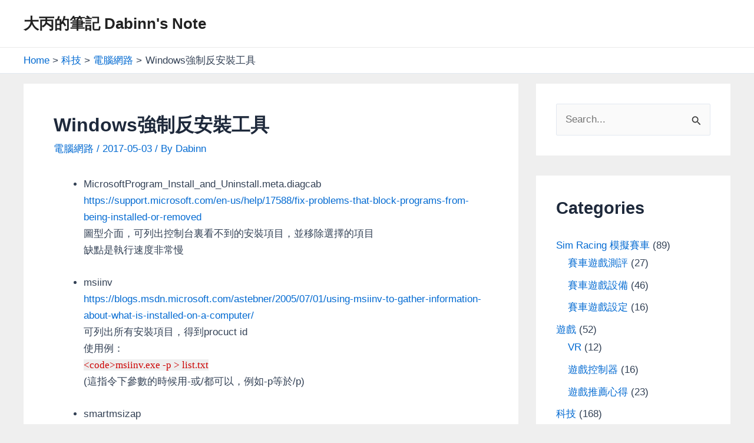

--- FILE ---
content_type: text/html; charset=utf-8
request_url: https://www.google.com/recaptcha/api2/aframe
body_size: 269
content:
<!DOCTYPE HTML><html><head><meta http-equiv="content-type" content="text/html; charset=UTF-8"></head><body><script nonce="XNkFOhbZxet_j94HVyixBw">/** Anti-fraud and anti-abuse applications only. See google.com/recaptcha */ try{var clients={'sodar':'https://pagead2.googlesyndication.com/pagead/sodar?'};window.addEventListener("message",function(a){try{if(a.source===window.parent){var b=JSON.parse(a.data);var c=clients[b['id']];if(c){var d=document.createElement('img');d.src=c+b['params']+'&rc='+(localStorage.getItem("rc::a")?sessionStorage.getItem("rc::b"):"");window.document.body.appendChild(d);sessionStorage.setItem("rc::e",parseInt(sessionStorage.getItem("rc::e")||0)+1);localStorage.setItem("rc::h",'1769325552014');}}}catch(b){}});window.parent.postMessage("_grecaptcha_ready", "*");}catch(b){}</script></body></html>

--- FILE ---
content_type: text/css
request_url: https://blog.dabinn.net/wp-content/ds-editor-style-shared.css
body_size: 2395
content:
/* These styles are used in the backend editor AND in the Theme (frontend) */

/* Most themes nowadays provide an extra stylesheet of classes which WordPress itself then */
/* applies to the backend editor TinyMCE. However, custom CSS - set in Plugins, in the WP  */
/* Customizer or in Theme options, will normally not be reflected to TinyMCE. So better to */
/* put such styles all here, where they will apply to TinyMCE *and* the frontend.          */

/* The goal is not only to make the visual editor display look as much like the frontend as    */
/* possible, but also to make sure that all important CSS classes are available for convenient */
/* selection in TinyMCEs "Formats" dropdown - so do not forget to configure the TinyMCE styles */
/* dropdown with elements to match those here.                                                 */

/* If you do not need this file then upload an empty one (zero bytes) which will not be loaded at all. */

/* Suggested general non-tag-specific visual styles */


/*
    mark上黃色
*/
mark:not([class]) {
    background: #FF0 !important;
}

/*
    Prismjs字體、換行
*/
pre[class*="language-" ],
code[class*="language-"] {
    font-size: 0.9em !important;

    white-space: pre-wrap !important;
/*
    overflow: auto !important;
    word-wrap: normal !important;
    word-break: break-word !important;
*/

}
/*
    inline code上紅色，包在pre內的不上
body not(pre)>code:not([class]) {
    font: initial !important;
    font-size: 100% !important;
    color: #C00 !important;
    background: #EEE !important;
}
*/
code:not([class]) {
    font: initial !important;
    font-size: 100% !important;
    color: #C00 !important;
    background: #EEE !important;
}
/*
    p底下接特定區塊時(pre, list等)縮減margin，包含Prismatic插件搞出來的div
*/
.entry-content p:has(+ul), .entry-content p:has(+ pre), .entry-content p:has(+ div.code-toolbar) {
    /*
    background: #FCC !important; 
    */
    margin-bottom: 0.3em !important; 
}
.entry-content p+ul {
    margin-top: 0.3em !important; 
}

pre:not([class]) {
    color: #C00 !important;
    background: #EEE !important;
    margin-bottom: 1em !important;     
}
blockquote {
    font-size: 100% !important;
    font-style: italic !important;
    background: #EEE !important;
}
blockquote p {
    margin: 0 !important;
}
/* Append your site-specific styles here */
